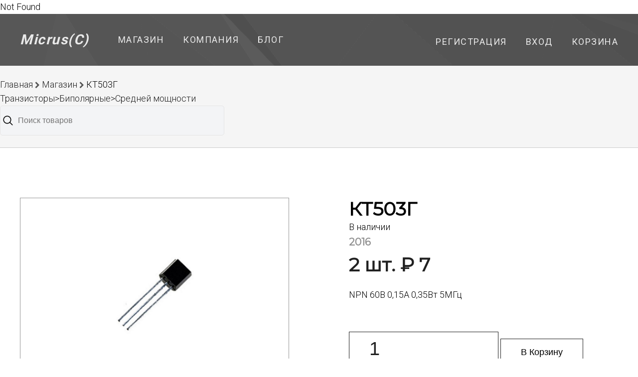

--- FILE ---
content_type: text/html; charset=UTF-8
request_url: https://www.micrus.ru/item/76464
body_size: 2360
content:
<html>Not Found </html><!doctype html>
<html lang="en">
    <head>
        <meta charset="utf-8">
        <meta http-equiv="X-UA-Compatible" content="IE=edge">
        <meta name="viewport" content="width=device-width, initial-scale=1">
        <meta property="og:title" content="КТ503Г транзистор биполярный Кремний 2шт. Цена от : 3 руб."/>
        <meta property="og:description" content="Транзисторы&gt;Биполярные&gt;Средней мощности"/>
        <meta property="og:type" content="article"/>
        <meta property="og:url" content= "https://www.micrus.ru/item/76464"/>

        <!-- CSRF Token -->
        <meta name="csrf-token" content="kSX0ZBX1F4ExS3djSIBxsgSXCMSsFEDlPSnAZ5h3">
        
        <title>КТ503Г транзистор биполярный Кремний 2шт. Цена от : 3 руб.</title>
        <meta name="Description" content="Транзисторы&gt;Биполярные&gt;Средней мощности"/>


        <link href="/img/favicon.ico" rel="SHORTCUT ICON" />

        <!-- Fonts -->
        <link href="https://fonts.googleapis.com/css?family=Montserrat%7CRoboto:300,400,700" rel="stylesheet">
        <link rel="stylesheet" href="https://maxcdn.bootstrapcdn.com/font-awesome/4.7.0/css/font-awesome.min.css">

        <!-- Styles -->
        <link rel="stylesheet" href="https://www.micrus.ru/css/app.css">
        <link rel="stylesheet" href="https://www.micrus.ru/css/responsive.css">

            </head>


<body class="">

    <header>
    <div class="top-nav container">
        <div class="top-nav-left">
          <div class="logo"><a href="/">Micrus(C)</a></div>
                    <ul>
            <li>
            <a href="/item">
                Магазин
                            </a>
        </li>
            <li>
            <a href="/company">
                Компания
                            </a>
        </li>
            <li>
            <a href="/posts">
                Блог
                            </a>
        </li>
    </ul>

                   </div>
      <div class="top-nav-right">
                    <ul>
        <li><a href="https://www.micrus.ru/register">Регистрация</a></li>
    <li><a href="https://www.micrus.ru/login">Вход</a></li>
        <li><a href="https://www.micrus.ru/cart">Корзина
        </a></li>
    
</ul>
                </div>
      </div> <!-- end top-nav -->
</header>

       

  <div class="breadcrumbs">
    <ul >
        <li>
            <a href="/">Главная</a>
        <i class="fa fa-chevron-right breadcrumb-separator"></i>
         <a href="https://www.micrus.ru/item">Магазин</a> 
        <i class="fa fa-chevron-right breadcrumb-separator"></i>
        <span>КТ503Г</span>
       <div class="group-name">
       <a href="https://www.micrus.ru/showgroup/222">Транзисторы&gt;Биполярные&gt;Средней мощности</a> 
       </div>
        </li>
        <li>
            <div class="search">
                <input type="search" class="search__input" placeholder="Поиск товаров">
                <div class="search-menu">
                    <div class="search__tabs tabs">
                        <ul class="tabs__list">
                            <li class="tabs__list-item">Каталог</li>
                        </ul>
                    </div>
                    <ul class="search__list">
                        <li class="search__list-item" data-searchType="1">
                            <p class="search__list-title">товарные группы</p>
                        </li>
                        <li class="search__list-item" data-searchType="2">
                            <p class="search__list-title">популярные запросы</p>
                        </li>
                        <li class="search__list-item" data-searchType="3">
                            <p class="search__list-title">товары со склада</p>
                        </li>
                        <li class="search__list-item" data-searchType="4">
                            <p class="search__list-title">товары под заказ</p>
                        </li>
                    </ul>
                </div>
            </div>        </li>
    </ul>
</div> <!-- end breadcrumbs --><!-- end breadcrumbs  -->

<div class="container">
                 
        </div>
  <!-- admin panel -->
 <!-- end admin panel -->
     <div class="product-section container">
       
<div>
  
           <div class="product-section-image">
          <img src="https://www.micrus.ru/img/pic/TO92.jpg" alt="product" class="active" id="currentImage" title="КТ503Г">

          </div>

              <div class="product-section-images">
                <div class="product-section-thumbnail selected">
                    <img src="https://www.micrus.ru/img/pic/TO92.jpg" alt="product">
                </div>
<!--  manyimages->images /// -->

                    </div>

</div>    
    <div class="product-section-information">
      
      <div itemscope itemtype="http://schema.org/Product">
        <div itemprop="name">
         <h1 class="product-section-title">КТ503Г</h1>
        </div> 

         
   
   <div itemprop="offers" itemscope itemtype="http://schema.org/Offer">
      <meta itemprop="price" content="7">
      <meta itemprop="priceCurrency" content="RUB">
            <div>В наличии</div>
      <link itemprop="availability" href="http://schema.org/InStock">
         </div>

   <div itemprop="description" class="product-section-subtitle"></div>
  </div>
        
        <div class="product-section-subtitle">2016</div>
  
                        <div class="product-section-price">2 шт.  &#8381 7</div>
                <p>NPN 60В 0,15А 0,35Вт 5МГц</p>
        <p>&nbsp;</p>
        <!-- <a href="#" class="button">В Корзину!</a> -->
      <form action="https://www.micrus.ru/cart" method='POST'>
     <input type="hidden" name="_token" value="kSX0ZBX1F4ExS3djSIBxsgSXCMSsFEDlPSnAZ5h3">
      <input type="number" class="product-section-quantity" name="quantity" value=1> 
      <input type="hidden" name="id" value='76464'> 
      <input type="hidden" name="name" value='КТ503Г'> 
      <input type="hidden" name="price" value='7'> 
     
        <button type="submit" class='button button-plain'>В Корзину</button>
              </form>
    </div> 
    </div>
<!-- product description -->    
    <!-- end product container -->

<div class="might-like-section">
    <div class="container">
        <a href="https://www.micrus.ru/item/4724"><h2>Вам может подойти...</h2></a>
        
        <div class="might-like-grid">
                            <a href="https://www.micrus.ru/item/4724" class="might-like-product">
                    <img src="https://www.micrus.ru/img/pic/not-found.jpg" alt="product">
                    <div class="might-like-product-name">КТ501Г</div>
                    <div class="product-section-subtitle"></div>
                    
                    <div class="might-like-product-price">10 шт. &#8381 45</div>
                    
                </a>
                            <a href="https://www.micrus.ru/item/4742" class="might-like-product">
                    <img src="https://www.micrus.ru/img/pic/TO92.jpg" alt="product">
                    <div class="might-like-product-name">КТ503Д</div>
                    <div class="product-section-subtitle"></div>
                    
                    <div class="might-like-product-price">8 шт. &#8381 15</div>
                    
                </a>
                            <a href="https://www.micrus.ru/item/129654" class="might-like-product">
                    <img src="https://www.micrus.ru/img/pic/TO92.jpg" alt="product">
                    <div class="might-like-product-name">КТ503Е</div>
                    <div class="product-section-subtitle"></div>
                    
                    <div class="might-like-product-price">150 шт. &#8381 17</div>
                    
                </a>
                            <a href="https://www.micrus.ru/item/148893" class="might-like-product">
                    <img src="https://www.micrus.ru/img/pic/not-found.jpg" alt="product">
                    <div class="might-like-product-name">BD140</div>
                    <div class="product-section-subtitle"></div>
                    
                    <div class="might-like-product-price">6 шт. &#8381 6</div>
                    
                </a>
            
        </div>
    </div>
</div>
<!-- end might-like-section -->

 
    <footer>
            <div class="footer-content container">
                <div class="made-with">Сделано с <i class="fa fa-heart"></i>by MiCRus</div>
                <ul>
                    <li>Наши группы:</li>
                    <li><a href="https://vk.com/micrus74"><i class="fa fa-vk"></i></a></li>
                    
                    <!-- link like li fa-->
                    <!-- link like li fa -->
                </ul>
            </div> <!-- end footer-content -->
        </footer>

        <script src="/js/search-script.js"></script>
    <script src="/js/accordion.js"></script>
    <script src="/js/images.js"></script>
 
</body>
</html>
